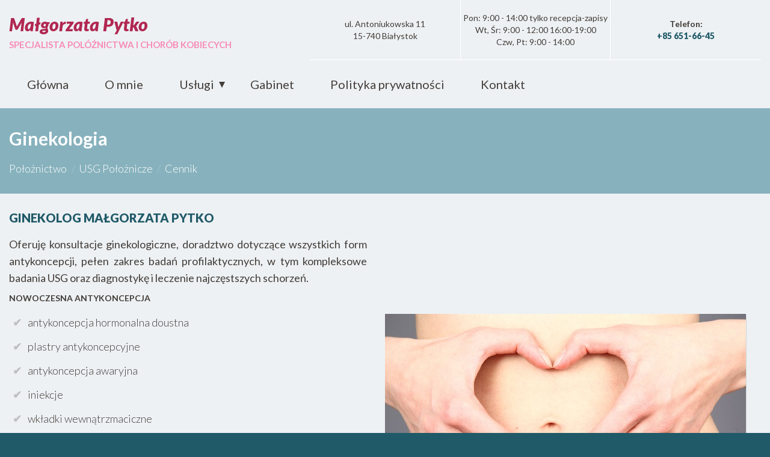

--- FILE ---
content_type: text/html
request_url: http://mpytko.pl/ginekologia.html
body_size: 2085
content:
<!DOCTYPE html>
<html lang="en">
<head>
<title>Ginekolog Białystok | Małgorzata Pytko</title>
<meta name="description" content="Ginekolog Białystok - konsultacje ginekologiczne, doradztwo form antykoncepcji, badania profilaktyczne,cytologia Małgorzata Pytko" />
<meta name="keywords" content="konsultacje ginekologiczne, doradztwo form antykoncepcji, badania profilaktyczne,cytologia" />
<meta charset="utf-8">
<meta name="viewport" content="width=device-width, initial-scale=1, shrink-to-fit=no">
<link rel="icon" href="images/favicon.ico" type="image/x-icon">
<link rel="stylesheet" href="css/style.css">
<link rel="stylesheet" href="css/techstyle.css">
<link rel="stylesheet" type="text/css" href="css/slick.css"/>
<link rel="stylesheet" type="text/css" href="css/slick-theme.css"/>
<link href="https://fonts.googleapis.com/css?family=Lato:100,100i,300,300i,400,400i,700,700i,900,900i" rel="stylesheet">
<link rel="stylesheet" type="text/css" href="css/animate.css" />

<!-- Global site tag (gtag.js) - Google Analytics -->
<script async src="https://www.googletagmanager.com/gtag/js?id=UA-126803093-2"></script>
<script>
  window.dataLayer = window.dataLayer || [];
  function gtag(){dataLayer.push(arguments);}
  gtag('js', new Date());

  gtag('config', 'UA-126803093-2');
</script>
</head>
<body>
<div class="container-fluid part1">
	<header class="header container-wrapper">
		<span class="logo">
			<h1 class="logo-title"><a href="index.html">Małgorzata Pytko</a></h1>
			<span class="logo-subtitle">Specjalista polóżnictwa i chorób kobiecych</span>
		</span>
		<div class="toolbar">
			<span class="address">ul. Antoniukowska 11<br/>15-740 Białystok</span>
			<span class="work-hours">
				<p>Pon: 9:00 - 14:00 tylko recepcja-zapisy <br/>
					Wt, Śr: 9:00 - 12:00 16:00-19:00<br/>
					Czw, Pt: 9:00 - 14:00</p></span>
			<span class="tel">
				<p><strong>Telefon:</strong><br/><a href="tel:+856516645">+85 651-66-45</a></p>
			</span>
		</div>
	</header>
	<a id="touch-menu" class="mobile-menu" href="#"><i class="icon-reorder"></i>Menu</a>
	<nav class="container-wrapper">
		<ul class="menu">
			<li><a href="index.html">Główna</a></li>
			<li><a href="o-mnie.html">O mnie</a></li>
			<li><a href="uslugi.html" class="arrow">Usługi</a>
				<ul class="sub-menu">
					<li><a href="ginekologia.html">Ginekologia</a></li>
					<li><a href="poloznictwo.html">Położnictwo</a></li>
					<li><a href="badania-usg.html">USG Położnicze</a></li>
					<li><a href="cennik.html">Cennik</a></li>
				</ul>
			</li>
			<li><a href="gabinet.html">Gabinet</a></li>
			<li><a href="polityka-prywatnosci.html">Polityka prywatności</a></li>
			<li><a href="kontakt.html">Kontakt</a></li>
		</ul>
	</nav>
</div>	
	<div class="content-title-info container-fluid">
		<div class="container-wrapper">
			<h2 class="content-title-main">Ginekologia</h2>
			<ul class="content-title-list">
				<li><a href="poloznictwo.html">Położnictwo</a></li>
				<li><a href="badania-usg.html">USG Położnicze</a></li>
				<li><a href="cennik.html">Cennik</a></li>
			</ul>
		</div>
	</div>
	<div class="content-wrapper-info container-fluid">
		<div class="container-wrapper content-block">
			<div class="content-inner-info">
				<h2>Ginekolog Małgorzata Pytko</h2>
				<p>Oferuję konsultacje ginekologiczne, doradztwo dotyczące wszystkich form antykoncepcji, pełen zakres badań profilaktycznych, w tym kompleksowe badania USG oraz diagnostykę i leczenie najczęstszych schorzeń.</p>
				<h3>Nowoczesna antykoncepcja</h3>
					<ul>
						<li>antykoncepcja hormonalna doustna</li>
						<li>plastry antykoncepcyjne</li>
						<li>antykoncepcja awaryjna</li>
						<li>iniekcje</li>
						<li>wkładki wewnątrzmaciczne</li>
						<li>krążki dopochwowe</li>
					</ul>
				<h3>Zakładanie wkładek antykoncepcyjnych pod kontrolą USG o wysokiej rozdzielczości</h3>
				<h3>Leczenie dolegliwości okresu okołomenopauzalnego</h3>
					<ul>
						<li>stosowanie hormonalnej terapii zastępczej HTZ</li>
					</ul>
				<h3>Diagnostyka i leczenie zaburzeń miesiączkowania</h3>
				<h3>Diagnostyka i leczenie schorzeń zapalnych narządu rodnego</h3>
				<h3>Terapia nadżerek metodą laserową</h3>
				<h3>USG ginekologiczne (sonda przezbrzuszna i dopochwowa)</h3>
				<h3>Cytologia</h3>
				<h3>Badania bakteriologiczne</h3>
			</div>
			<div class="content-inner-img">
				<img src="images/uslugi-ginekologia.jpg" alt="Uslugi Ginekologia" />
			</div>
		</div>
	</div>

	</div>

	<footer class="container-fluid">
		<div class="container-wrapper footer-info-wrapper">
			<div class="footer-info">
				<h2 class="logo-title">Małgorzata Pytko</h2>
				<span class="logo-subtitle">Specjalista polóżnictwa i chorób kobiecych</span>
				<div class="copyright">
					<p>MPYTKO.PL 2019 All rights reserved</p>
					<p>Created with &#10084; by <strong><a href="https://martelmedia.pl/" target="_blank">Martel Media</a></strong></p>
				</div>
			</div>
			<div class="footer-info">
				<h3><strong>Godziny pracy:</strong></h3>
				<p>Pon: 9:00 - 14:00 tylko recepcja-zapisy <br/>
					Wt, Śr: 9:00 - 12:00 16:00-19:00<br/>
					Czw, Pt: 9:00 - 14:00</p>
			</div>
			<div class="footer-info">
				<h3><strong>Telefoniczna rejestracja wizyt</strong></h3>
				<p>tel: 85 651-66-45 w godzinach:</p>
				<p></p>
			</div>
		</div>
	</footer>	
	
	<script src="https://ajax.googleapis.com/ajax/libs/jquery/1.9.1/jquery.min.js" type="text/javascript" ></script>
	<script type="text/javascript" src="js/slick.min.js"></script>
	<script src="js/viewportchecker.js"></script>
	<script src="js/main.js"></script>
</body>
</html>

--- FILE ---
content_type: text/css
request_url: http://mpytko.pl/css/style.css
body_size: 3880
content:
/*font-family: 'Lato', sans-serif;*/

/*HEADER*/

.hidden{
opacity:0;
}
.visible{
opacity:1;
}

blockquote {
display: block;
margin-top: 1em;
margin-bottom: 1em;
margin-left: 40px;
margin-right: 40px;
}

blockquote {
margin: 0;
background: #fee9ee;
color: #58554B;
padding: 30px;
border-radius: 15px;
}
blockquote p {
margin-top: 0;
font: 500 16px/24px 'Lato', sans-serif;

}
blockquote footer {
position: relative;
padding-left: 80px;
line-height: 60px;
background: transparent;
}
blockquote footer:before {
content: "\f10d\00A0\00A0\f10e";
font-family: FontAwesome;
color: white;
width: 60px;
height: 60px;
text-align: center;
border-radius: 50%;
position: absolute;
left: 5px;
top: 10px;
background: #b12751;
-webkit-box-shadow: inset 0 1px 0 #D4E8EF, 0 0 0 5px rgba(0,0,0,.1);
        box-shadow: inset 0 1px 0 #D4E8EF, 0 0 0 5px rgba(0,0,0,.1);
text-shadow: 1px 1px 2px rgba(0,0,0,.2);
}
blockquote cite {
font-style: normal;
text-transform: uppercase;
}

blockquote cite a {
color: #205a68;
padding: 0 0 20px;
text-transform: uppercase;
font: 600 15px 'Lato', sans-serif;
}

.content-block blockquote {
width: 30%;
padding: 20px;
margin: 0 30px 0 0;
}

table {
font-family: "Lucida Sans Unicode", "Lucida Grande", Sans-Serif;
font-size: 14px;
border-collapse: collapse;
text-align: center;
width: 80%;
margin: 10px auto;
}


td:first-child {
background: #fff;
color: #433d38;
padding: 10px 20px;
}
th, td {
border-style: solid;
border-width: 0 2px 2px 0;
border-color: #fee9ee;
font: 500 14px/20px 'Lato', sans-serif;
}

th {
background: rgba(248, 138, 183, 0.2);
color: #433d38;
padding: 10px 20px;
text-transform: uppercase;
font: 600 14px/20px 'Lato', sans-serif;
}
td {
background: rgba(135, 178, 189, 0.3);
}
th:first-child, td:first-child {
text-align: left;
}


.part1.sticky {
position: fixed;
z-index: 1000;
-webkit-transition: all 0.4s ease;
-o-transition: all 0.4s ease;
transition: all 0.4s ease;
background: #fff;
top: 0;
right: 0;
left: 0;
width: 100%;
border-bottom: 3px solid #f88ab7;
}

.part1.sticky .toolbar {
display: none;
}

.part1.sticky nav {
position: fixed;
top: 0;
right: 0;
width: 60%;
}

.part1.sticky .logo-title {
padding: 15px 0 15px;
}

.part1.sticky .logo-subtitle {
margin: 0 0 10px;
display: block;
}

.slider-info {
background: #EDF1F4;
}

.part1 {
background: #EDF1F4;
}

.part2 {
background: #fee9ee;
position: relative;
z-index: 10;
}

.header {
display: -webkit-box;
display: -ms-flexbox;
display: flex;
-webkit-box-pack: justify;
    -ms-flex-pack: justify;
        justify-content: space-between;
}

.logo {
width: 40%;
}

.toolbar {
display: -webkit-box;
display: -ms-flexbox;
display: flex;
width: 60%;
-webkit-box-align: center;
    -ms-flex-align: center;
        align-items: center;
}

.logo-title {
font: 900 30px/20px 'Lato', sans-serif;
color: #b12751;
font-style: italic;
padding: 30px 0 15px;
}

.logo-title a, .logo-title a:hover {
text-decoration: none;
color: #b12751;
}

.logo-subtitle {
color: #f88ab7;
text-transform: uppercase;
font: 600 15px/15px 'Lato', sans-serif;
}

.address, .work-hours, .tel {
width: calc(100% / 3);
color: #433d38;
font: 500 14px/20px 'Lato', sans-serif;
display: -webkit-box;
display: -ms-flexbox;
display: flex;
-webkit-box-pack: center;
    -ms-flex-pack: center;
        justify-content: center;
height: 100px;
-webkit-box-align: center;
    -ms-flex-align: center;
        align-items: center;
border-bottom: 1px solid #fff;
text-align: center;
}

.work-hours {
border-right: 1px solid #fff;
border-left: 1px solid #fff;
}

.tel p a {
color: #205a68;
font: 900 14px/20px 'Lato', sans-serif;
}

.gab-btn.btn-style {
   background: rgba(177, 39, 81, 0.3);
margin: 20px auto;
text-align: center;
display: block;
}

.btn-style {
background: #87b2bd;
border: none;
padding: 10px 20px;
border-radius: 5px;
margin: 20px 0;
}

.btn-style a {
color: #fff;
text-transform: lowercase;
font: 300 20px/20px 'Lato', sans-serif;
}

.btn-style a:hover {
text-decoration: none;
color: #fee9ee;
}

/*MENU*/

nav {
position: relative;
z-index: 100;
}

.arrow:after {
width: 0;
height: 0;
border-style: solid;
border-width: 10px 5px 0 5px;
border-color: #433d38 transparent transparent transparent;
content: '';
position: absolute;
top: 40%;
right: 10%;
}

.menu {
display: -webkit-box;
display: -ms-flexbox;
display: flex;
padding: 20px 0;
}

.menu li{
display: inline-block;
position: relative;
z-index:100;
}
.menu li:first-child{
margin-left:0;
}

.menu li a {
font-weight:600;
text-decoration:none;
padding: 10px 30px;
display:block;
color: #433d38;
font: 400 20px/20px 'Lato', sans-serif;
-webkit-transition: all 0.2s ease-in-out 0s;
-o-transition: all 0.2s ease-in-out 0s;
transition: all 0.2s ease-in-out 0s;
position: relative;
}

.menu li a:hover, 
.menu li:hover > a{
color:#ffffff;
background: #b12751;
}

.menu ul {
display: none;
margin: 0;
padding: 0;
width: 150px;
position: absolute;
top: 40px;
left: 0px;
background: #ffffff;
}

.menu ul li {
display:block;
float: none;
background:none;
margin:0;
padding:0;
}
.menu ul li a {
font-size: 12px;
font-weight: normal;
display: block;
/* color: #797979; */
color: #433d38;
font: 400 14px/20px 'Lato', sans-serif;
border-left: 3px solid #ffffff;
background: rgba(135, 178, 189, 0.3);
}

.menu li a:hover:after, .menu li:hover > a.arrow:after {
border-color: #fff transparent transparent transparent;
}
.menu ul li a:hover, .menu ul li:hover > a{
background: rgba(135, 178, 189, 0.7);
border-left:3px solid #87b2bd;
color:#797979;
}
.menu li:hover > ul{
display: block;
}
.menu ul ul {
left: 149px;
top: 0px;
}
.mobile-menu{
display:none;
width:100%;
padding:11px;
background: #205a68;
color:#ffffff;
text-transform:uppercase;
font-weight:600;
}
.mobile-menu:hover, .mobile-menu:active, .mobile-menu:focus, .mobile-menu:visited {
background: #205a68;
color:#fee9ee;
text-decoration:none;
}
@media (min-width: 768px) and (max-width: 979px) {

.mainWrap{
width:768px;
}
.menu ul {
top:37px;
}
.menu li a{
font-size: 14px;
}
}

@media (max-width: 480px) {

.mainWrap{
width:auto;
padding:50px 20px;
}
.menu{
display:none;
}
.mobile-menu{
display:block;
}
nav{
margin:0;
background:none;
}
.menu li{
display:block;
margin:0;
}
.menu li a {
background:#ffffff;
color:#797979;
border-top:1px solid #e0e0e0;
border-left:3px solid #ffffff;
}
.menu li a:hover, .menu li:hover > a{
background:#f0f0f0;
color:#797979;
border-left:3px solid #205a68;
}
.menu ul {
display:block;
position:relative;
top:0;
left:0;
width:100%;
}
.menu ul ul {
left:0;
}


}

.slider-info {
position: relative;
z-index: 1;
}

.slider-info-txt {
position: absolute;
top: 10%;
left: 5%;
right: auto;
}

.slider-info-img {
width: 100%;
}

.slider-info-title {
font: 600 60px/100px 'Lato', sans-serif;
color: #205a68;
}

.slider-info-subtitle {
color: #433d38;
font: 400 34px/30px 'Lato', sans-serif;
text-transform: lowercase;
}

/*SERVICES*/

.services {
display: -webkit-box;
display: -ms-flexbox;
display: flex;
top: -100px;
position: relative;
}

.serv-item {
width: 25%;
padding: 20px;
}

.serv-item:nth-child(2n) {
background: #fff;
}

.serv-item:nth-child(2n+1) {
background: #fbfafa;
}

.serv-item-title a {
text-transform: uppercase;
color: #205a68;
text-align: center;
font: 600 15px/15px 'Lato', sans-serif;
display: block;
}

.serv-item-info {
color: #433d38;
text-align: center;
font: 300 15px/20px 'Lato', sans-serif;
display: block;
}

.serv-item-img {
width: 200px;
border-radius: 100%;
height: 200px;
display: block;
margin: 0 auto;
}

.serv-item-title {
margin: 20px 0;
}

.services-underinfo {
margin: 0 auto;
text-align: center;
position: relative;
top: -50px;
}

.services-underinfo h3 {
color: rgba(67, 61, 56, 0.7);
text-shadow: 1px 1px 1px rgba(255,255,255,1);
font: 900 44px/20px 'Lato', sans-serif;
margin: 30px 0;
}

.services-underinfo p {
color: #433d38;
font: 400 34px/40px 'Lato', sans-serif;
text-transform: lowercase;
}

/*GABINET*/

.gabinet {
display: -webkit-box;
display: -ms-flexbox;
display: flex;
background: #fff;
}

.gabinet-info {
padding: 10px 30px;
}

.gabinet-img {
width: 33%;
}

.gabinet-img img {
width: 100%;
height: 100%;
}

.gabinet-carousel {
width: 34%;
}

.gabinet-title {
font: 600 25px/15px 'Lato', sans-serif;
color: #b12751;
text-align: center;
margin: 30px 0;
}

.gabinet-info h3 {
font: 400 13px/15px 'Lato', sans-serif;
text-transform: uppercase;
color: #433d38;
margin: 10px 0;
}

.gabinet-info p {
font: 300 16px/20px 'Lato', sans-serif;
color: #433d38;
text-align: justify;
}

footer {
background: #205a68;
}

.footer-info-wrapper {
display: -webkit-box;
display: -ms-flexbox;
display: flex;
-webkit-box-align: center;
    -ms-flex-align: center;
        align-items: center;
padding: 50px 0;
}

.footer-info {
width: calc(100% / 3);
color: #fff;
font: 500 16px/24px 'Lato', sans-serif;
display: -webkit-box;
display: -ms-flexbox;
display: flex;
-webkit-box-orient: vertical;
-webkit-box-direction: normal;
    -ms-flex-direction: column;
        flex-direction: column;
-webkit-box-pack: center;
    -ms-flex-pack: center;
        justify-content: center;
height: 100px;
-webkit-box-align: center;
    -ms-flex-align: center;
        align-items: center;
text-shadow: 1px 1px 1px rgba(0,0,0,0.1);
}

.footer-info h3 {
color: #fee9ee;
margin: 15px 0;
text-transform: uppercase;
font: 600 15px/15px 'Lato', sans-serif;
}

.footer-info .logo-title {
color: #fff;
}

.footer-info .logo-subtitle {
color: #fee9ee;
}

.footer-info hr {
color: #fff;
}

.copyright {
border-top: 1px solid #f88ab7;
margin: 15px;
padding-top: 10px;
}

.copyright p a {
color: #f88ab7;
}

/*Inner pages*/

.content-wrapper-info {
background: #EDF1F4;
}

.content-block {
display: -webkit-box;
display: -ms-flexbox;
display: flex;
-webkit-box-align: center;
    -ms-flex-align: center;
        align-items: center;
padding: 30px;
}

.content-title-info {
background: #87b2bd;
}

.content-title-main {
font: 700 30px/40px 'Lato', sans-serif;
color: #fff;
padding: 30px 0 10px;
}

.content-inner-info {
color: #433d38;
padding-right: 30px;
width: 50%;
font: 500 18px/28px 'Lato', sans-serif;
}

.content-inner-info p {
text-align: justify;
}

.content-title-list {
display: -webkit-box;
display: -ms-flexbox;
display: flex;
}

.content-title-list li {
list-style-type: none;
padding: 10px 20px 30px 0;
position: relative;
}

.content-title-list li:after {
content: '/';
color: #fff;
position: absolute;
right: 5%;
font-size: 18px;
font: 100 18px/20px 'Lato', sans-serif;
}

.content-title-list li:last-child:after {
content: '';
}

.content-title-list li a {
font: 300 18px/20px 'Lato', sans-serif;
color: #fff;
}

.content-title-list li a:hover {
text-decoration: none;
color: #fee9ee;

}

.content-inner-info h2 {
color: #205a68;
padding: 0 0 20px;
text-transform: uppercase;
font: 900 20px/20px 'Lato', sans-serif;
}

.content-inner-info h3 {
text-transform: uppercase;
margin: 10px 0;
font: 600 14px/20px 'Lato', sans-serif;
}

.content-inner-info ul {
padding:0;
list-style: none;
}

.content-inner-info ul li{
padding:6px;
font-weight: 300;
}

.content-inner-info ul li:before {
padding-right:10px;
font-weight: bold;
color: #C0C0C0;
content: "\2714";
-webkit-transition-duration: 0.5s;
     -o-transition-duration: 0.5s;
        transition-duration: 0.5s;
}

.content-inner-info ul li:hover:before {
color: #b12751;
content: "\2714";
}    

.content-inner-img img {
-webkit-box-shadow: 1px 1px 1px rgba(0,0,0,0.1);
        box-shadow: 1px 1px 1px rgba(0,0,0,0.1);
}

.content-inner-info a {
color: #205a68;
text-decoration: none;
  font-style: italic;
}

.content-inner-info.content-table {
width: 100%;
}

.content-table h3 {
width: 80%;
margin: 20px auto;
display: block;
}

.content-block .gabinet-carousel2 {
width: 50%;
}

.content-block .gabinet-carousel2 .slick-dots {
bottom: -20px;
}

.postcard {
max-width: 100%;
margin: 30px auto 0;
padding: 20px;
background: #fffdee;
border: 10px solid transparent;
-webkit-border-image: 10 -webkit-repeating-linear-gradient(315deg, #C42061, #C42061 10px, transparent 10px, transparent 20px, #FBCFDF 20px, #FBCFDF 30px,transparent 30px, transparent 40px);
     -o-border-image: 10 -o-repeating-linear-gradient(315deg, #C42061, #C42061 10px, transparent 10px, transparent 20px, #FBCFDF 20px, #FBCFDF 30px,transparent 30px, transparent 40px);
        border-image: 10 repeating-linear-gradient(135deg, #C42061, #C42061 10px, transparent 10px, transparent 20px, #FBCFDF 20px, #FBCFDF 30px,transparent 30px, transparent 40px);
font-family: 'Playfair Display';
color: #605756;
}
.form-row {margin-bottom: 15px;}
.form-row input[type="text"], 
.form-row input[type="email"], 
.form-row textarea {
width: 100%;
padding: 0 10px;
line-height: 35px;
border-width: 0;
outline: none;
background: transparent url(../images/bg-form.png) bottom left repeat-x;
background-size: 8px 35px;
}
.form-row textarea {
background-attachment: local;
background-repeat: repeat;
resize: none;
}
.form-row input[type="submit"] {
padding: 10px 20px;
margin-top: 10px;
background: #F67CA5;
border-width: 0;
cursor: pointer; 
outline: none;
font-family: 'Playfair Display';
font-size: 13px;
letter-spacing: 1px;
color: #fffdee;
text-transform: uppercase;
-webkit-transition: 1s cubic-bezier(.165, .84, .44, 1);
-o-transition: 1s cubic-bezier(.165, .84, .44, 1);
transition: 1s cubic-bezier(.165, .84, .44, 1);
}
.form-row input[type=submit]:hover {background: #C42061;}

.content-inner-info h2.kontakt-title {
padding: 20px 0;
}

.map-site {
width: 100%;
position: relative;
}

.map-site inframe {
width: 100%;
}

.cookies {
  padding: 10px 0 0 0;
  display: block;
  font-weight: 700;
  color: #f88ab7;
  text-decoration: none;
}

.cookies:hover {
    color: #fff;
}

.content-cookies h3 {
    text-transform: uppercase;
    color: #205a68;
    padding: 10px 0;
    text-transform: uppercase;
    font: 900 16px/20px 'Lato', sans-serif;
    margin: 10px 0;
}

.content-cookies h4 {
    color: #b12751;
    text-transform: lowercase;
}

@media screen and (min-width: 992px) and (max-width: 1199px) {
.gabinet-title {
font: 600 22px/15px 'Lato', sans-serif;
margin: 15px 0;
}

.gabinet-info h3 {
font: 400 13px/15px 'Lato', sans-serif;
margin: 10px 0;
}

.gabinet-info p {
font: 300 14px/20px 'Lato', sans-serif;
}

.gabinet-carousel .slick-dots {
bottom: 5px;
}

.logo-subtitle {
text-align: center;
}

.part1.sticky .menu li a {
padding: 10px 20px;
font: 400 15px/20px 'Lato', sans-serif;
}

.content-block {
-webkit-box-orient: vertical;
-webkit-box-direction: normal;
    -ms-flex-direction: column;
        flex-direction: column;
}
.content-inner-info {
width: 100%;
padding: 10px;
}

.content-block blockquote {
width: 100%;
margin: 0;
}

.content-inner-img img {
width: 100%;
}

.content-block .gabinet-carousel2 {
width: 100%;
}

}

@media screen and (max-width: 991px) {
.address, .work-hours, .tel {
font: 500 12px/20px 'Lato', sans-serif;
}

.slider-info-title {
font: 600 40px/50px 'Lato', sans-serif;
}

.slider-info-subtitle {
font: 400 24px/30px 'Lato', sans-serif;
}

.btn-style {
margin: 10px 0;
}

.btn-style a {
font: 300 18px/20px 'Lato', sans-serif;
}

.services {
display: -webkit-box;
display: -ms-flexbox;
display: flex;
-ms-flex-wrap: wrap;
    flex-wrap: wrap;
}

.serv-item {
width: 50%;
-webkit-box-shadow: 1px 1px 1px rgba(0,0,0,0.05);
        box-shadow: 1px 1px 1px rgba(0,0,0,0.05);
margin: 0.5% 0;
}

.gabinet-img:last-child {
display: none;
}

.gabinet-img {
width: 50%;
}

.gabinet-carousel {
width: 50%;
}

.gabinet-info p {
font: 300 14px/18px 'Lato', sans-serif;
}

.gabinet-carousel .slick-dots {
bottom: 5px;
}

.footer-info .logo-subtitle {
text-align: center;
}

.footer-info h3 {
text-align: center;
font: 600 15px/20px 'Lato', sans-serif;
}

.part1.sticky .logo-title {
font: 900 20px/20px 'Lato', sans-serif;
}

.part1.sticky .logo-subtitle {
font: 600 12px/12px 'Lato', sans-serif;
}
.part1.sticky .menu li a {
font-size: 12px;
  padding: 10px 20px;
}

.part1.sticky nav {
width: 60%;
}

.content-block {
-webkit-box-orient: vertical;
-webkit-box-direction: normal;
    -ms-flex-direction: column;
        flex-direction: column;
}
.content-inner-info {
width: 100%;
padding: 10px;
}

.content-block blockquote {
width: 100%;
margin: 0;
}

.content-inner-img img {
width: 100%;
}

table {
width: 100%;
}

.content-block .gabinet-carousel2 {
width: 100%;
}

}


@media screen and (max-width: 767px) {

.part1.sticky .menu {
display: -webkit-box;
display: -ms-flexbox;
display: flex;
-webkit-box-pack: center;
    -ms-flex-pack: center;
        justify-content: center;
padding: 0;
}

.part1.sticky nav {
position: static;
width: 100%;
}

.part1.sticky .menu li a {
font-size: 14px;
}
.header {
-webkit-box-orient: vertical;
-webkit-box-direction: normal;
    -ms-flex-direction: column;
        flex-direction: column;
} 

.logo {
width: 100%;
margin: 0 auto;
text-align: center;
}

.toolbar {
display: none;
}
.services {
display: -webkit-box;
display: -ms-flexbox;
display: flex;
-ms-flex-wrap: wrap;
    flex-wrap: wrap;
top: 0;
}

.serv-item {
width: 50%;
-webkit-box-shadow: 1px 1px 1px rgba(0,0,0,0.05);
        box-shadow: 1px 1px 1px rgba(0,0,0,0.05);
margin: 0.5% 0;
}

.services-underinfo {
padding: 50px;
top: 0;
}

.gabinet {
-webkit-box-orient: vertical;
-webkit-box-direction: normal;
    -ms-flex-direction: column;
        flex-direction: column;
}

.gabinet-img, .gabinet-carousel {
width: 100%;
}

.gabinet-carousel .slick-dots {
bottom: 5px;
}

.slider-info-title {
font: 600 40px/70px 'Lato', sans-serif;
}

.slider-info-subtitle {
font: 400 26px/30px 'Lato', sans-serif;
}

.services-underinfo h3 {
font: 900 44px/50px 'Lato', sans-serif;
}

.serv-item-img {
width: 150px;
height: 150px;
}

.footer-info-wrapper {
-webkit-box-orient: vertical;
-webkit-box-direction: normal;
    -ms-flex-direction: column;
        flex-direction: column;
}

.footer-info {
width: 100%;
height: auto;
}

.content-title-list {
-ms-flex-wrap: wrap;
    flex-wrap: wrap;
}

.content-title-list li {
padding: 10px 20px 10px 0;
}

.content-block {
-webkit-box-orient: vertical;
-webkit-box-direction: normal;
    -ms-flex-direction: column;
        flex-direction: column;
}
.content-inner-info {
width: 100%;
padding: 10px;
}

.content-block blockquote {
width: 100%;
margin: 0;
}

.menu li a {
  padding: 10px 20px;
  font: 400 14px/20px 'Lato', sans-serif;
}

.content-inner-img img {
width: 100%;
}
table {
width: 100%;
}
.content-block .gabinet-carousel2 {
width: 100%;
}

.arrow:after {
right: 5%;
}

.work-hours {
  background: #fee9ee;
}

.address, .tel {
background: #fff;
}

}

@media screen and (max-width: 480px) {
.part1.sticky .menu {
display: none;
}

.serv-item {
  width: 100%;
}

.services {
-webkit-box-orient: horizontal;
-webkit-box-direction: normal;
    -ms-flex-direction: row;
        flex-direction: row;
}
.slider-info-title {
font: 600 20px/30px 'Lato', sans-serif;
}
.slider-info-subtitle {
font: 400 16px/20px 'Lato', sans-serif;
}
.btn-style {
padding: 0px 20px;
margin: 10px 0;
}
.btn-style a {
font: 300 16px/20px 'Lato', sans-serif;
}

.toolbar {
-webkit-box-orient: vertical;
-webkit-box-direction: normal;
    -ms-flex-direction: column;
        flex-direction: column;
}

.address, .work-hours, .tel {
width: 100%;
}

.work-hours {
  background: #fee9ee;
}

.address, .tel {
background: #fff;
}

.logo-subtitle {
text-align: center;
}
}

--- FILE ---
content_type: application/javascript
request_url: http://mpytko.pl/js/main.js
body_size: 682
content:
/*MENU*/

$(document).ready(function(){ 
	var touch 	= $('#touch-menu');
	var menu 	= $('.menu');

	$(touch).on('click', function(e) {
		e.preventDefault();
		menu.slideToggle();
	});
	
	$(window).resize(function(){
		var w = $(window).width();
		if(w > 767 && menu.is(':hidden')) {
			menu.removeAttr('style');
		}
	});
});


/*Carousel content - main page*/

$(document).ready(function(){ 
	$('.gabinet-carousel').slick({
  dots: true,
  autoplay: true,
  infinite: true,
  speed: 5000,
  slidesToShow: 1,
  // variableWidth: true,
	slidesToScroll: 1,
  arrows: false,
  infinite: true,
  cssEase: 'ease'
});
});

/*Carousel img - inner page*/

$(document).ready(function(){ 
	$('.gabinet-carousel2').slick({
  dots: true,
  infinite: true,
  speed: 500,
  fade: true,
  cssEase: 'linear',
  arrows: false,
  autoplay: true
});
});

/*Sticky nav*/

 jQuery(window).scroll(function() {
  if (jQuery(this).scrollTop() > 1){
    jQuery('.part1').addClass("sticky");
  }
  else{
    jQuery('.part1').removeClass("sticky");
  }
});

 /*Transition effects*/

jQuery(document).ready(function() {
	if (jQuery(window).width() > 991) {
   jQuery('.slider-info-txt').addClass("hidden").viewportChecker({
		classToAdd: 'visible animated slideInLeft'
	});

	jQuery('.header, nav').addClass("hidden").viewportChecker({
		classToAdd: 'visible animated fadeInUp'
	});

	jQuery('.serv-item:nth-child(2n)').addClass("hidden").viewportChecker({
		classToAdd: 'visible animated slideInRight'
	});

	jQuery('.serv-item:nth-child(2n+1)').addClass("hidden").viewportChecker({
		classToAdd: 'visible animated slideInLeft'
	});

	jQuery('.content-inner-info').addClass("hidden").viewportChecker({
		classToAdd: 'visible animated slideInLeft'
	});

	jQuery('.content-inner-img').addClass("hidden").viewportChecker({
		classToAdd: 'visible animated slideInRight'
	});
} else {
   jQuery('.slider-info-txt').addClass("hidden").viewportChecker({
		classToAdd: 'visible animated slideInLeft'
	});

	jQuery('.header, nav').addClass("hidden").viewportChecker({
		classToAdd: 'visible animated fadeInUp'
	});
}

});

